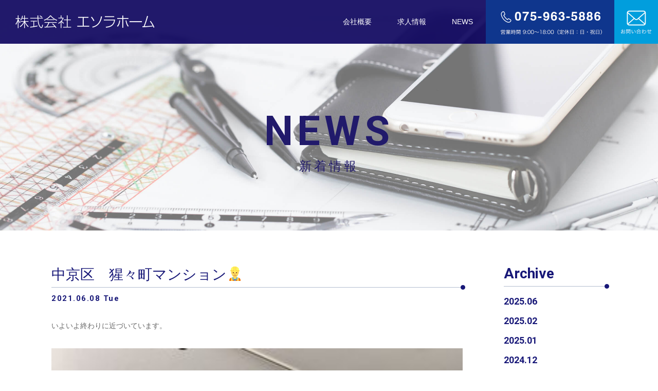

--- FILE ---
content_type: text/html; charset=UTF-8
request_url: https://www.esora-home.jp/news/244/
body_size: 5047
content:
<!doctype html>
<html lang="ja">
<head>
<meta charset="utf-8">
<meta name="viewport" content="width=device-width,initial-scale=1,user-scalable=yes">
<meta name="keywords"  content="京都,軽天,軽鉄工事,各種ボード工事,GL工事,クロス工事,床工事" />
<meta name="description" content = "株式会社エソラホームでは京都・滋賀で軽天・軽鉄工事・各種ボード工事・GL工事・クロス工事などの内装工事全般、またリフォーム工事全般も承っております。" >
<meta name="format-detection" content="telephone=yes">
<link rel="shortcut icon" type="image/x-icon" href="https://www.esora-home.jp/favicon.ico">

<!--og-->
<meta property="og:title" content="中京区　猩々町マンション👷‍♂️ ｜ 株式会社エソラホーム  ｜ 京都で軽天工事の事なら" >
<meta property="og:type" content="website" />
<meta property="og:description" content="株式会社エソラホームでは京都・滋賀で軽天・軽鉄工事・各種ボード工事・GL工事・クロス工事などの内装工事全般、またリフォーム工事全般も承っております。" >
<meta property="og:image" content="https://www.esora-home.jp/img/ogp.png" >
<meta property="og:site_name" content="株式会社エソラホーム" >
<meta property="og:url" content="https://www.esora-home.jp/news/244/" >
<meta property="og:locale" content="ja_JP" >
<!--/og-->

<link rel="stylesheet" href="https://use.fontawesome.com/releases/v5.15.2/css/all.css" crossorigin="anonymous">
<link href="https://fonts.googleapis.com/css2?family=Roboto:wght@700&display=swap" rel="stylesheet">
<link rel="stylesheet" href="https://www.esora-home.jp/css/style.css">
<script src="https://ajax.googleapis.com/ajax/libs/jquery/1.11.1/jquery.min.js"></script>
<script src="https://www.esora-home.jp/js/script.js"></script>

<title>中京区　猩々町マンション👷‍♂️ | 株式会社エソラホーム</title>
<meta name='robots' content='max-image-preview:large' />
<link rel='dns-prefetch' href='//s.w.org' />
<link rel="alternate" type="application/rss+xml" title="株式会社エソラホーム &raquo; 中京区　猩々町マンション👷‍♂️ のコメントのフィード" href="https://www.esora-home.jp/news/244/feed/" />
<script type="text/javascript">
window._wpemojiSettings = {"baseUrl":"https:\/\/s.w.org\/images\/core\/emoji\/14.0.0\/72x72\/","ext":".png","svgUrl":"https:\/\/s.w.org\/images\/core\/emoji\/14.0.0\/svg\/","svgExt":".svg","source":{"concatemoji":"https:\/\/www.esora-home.jp\/wp-includes\/js\/wp-emoji-release.min.js?ver=6.0.11"}};
/*! This file is auto-generated */
!function(e,a,t){var n,r,o,i=a.createElement("canvas"),p=i.getContext&&i.getContext("2d");function s(e,t){var a=String.fromCharCode,e=(p.clearRect(0,0,i.width,i.height),p.fillText(a.apply(this,e),0,0),i.toDataURL());return p.clearRect(0,0,i.width,i.height),p.fillText(a.apply(this,t),0,0),e===i.toDataURL()}function c(e){var t=a.createElement("script");t.src=e,t.defer=t.type="text/javascript",a.getElementsByTagName("head")[0].appendChild(t)}for(o=Array("flag","emoji"),t.supports={everything:!0,everythingExceptFlag:!0},r=0;r<o.length;r++)t.supports[o[r]]=function(e){if(!p||!p.fillText)return!1;switch(p.textBaseline="top",p.font="600 32px Arial",e){case"flag":return s([127987,65039,8205,9895,65039],[127987,65039,8203,9895,65039])?!1:!s([55356,56826,55356,56819],[55356,56826,8203,55356,56819])&&!s([55356,57332,56128,56423,56128,56418,56128,56421,56128,56430,56128,56423,56128,56447],[55356,57332,8203,56128,56423,8203,56128,56418,8203,56128,56421,8203,56128,56430,8203,56128,56423,8203,56128,56447]);case"emoji":return!s([129777,127995,8205,129778,127999],[129777,127995,8203,129778,127999])}return!1}(o[r]),t.supports.everything=t.supports.everything&&t.supports[o[r]],"flag"!==o[r]&&(t.supports.everythingExceptFlag=t.supports.everythingExceptFlag&&t.supports[o[r]]);t.supports.everythingExceptFlag=t.supports.everythingExceptFlag&&!t.supports.flag,t.DOMReady=!1,t.readyCallback=function(){t.DOMReady=!0},t.supports.everything||(n=function(){t.readyCallback()},a.addEventListener?(a.addEventListener("DOMContentLoaded",n,!1),e.addEventListener("load",n,!1)):(e.attachEvent("onload",n),a.attachEvent("onreadystatechange",function(){"complete"===a.readyState&&t.readyCallback()})),(e=t.source||{}).concatemoji?c(e.concatemoji):e.wpemoji&&e.twemoji&&(c(e.twemoji),c(e.wpemoji)))}(window,document,window._wpemojiSettings);
</script>
<style type="text/css">
img.wp-smiley,
img.emoji {
	display: inline !important;
	border: none !important;
	box-shadow: none !important;
	height: 1em !important;
	width: 1em !important;
	margin: 0 0.07em !important;
	vertical-align: -0.1em !important;
	background: none !important;
	padding: 0 !important;
}
</style>
	<link rel='stylesheet' id='wp-block-library-css'  href='https://www.esora-home.jp/wp-includes/css/dist/block-library/style.min.css?ver=6.0.11' type='text/css' media='all' />
<style id='global-styles-inline-css' type='text/css'>
body{--wp--preset--color--black: #000000;--wp--preset--color--cyan-bluish-gray: #abb8c3;--wp--preset--color--white: #ffffff;--wp--preset--color--pale-pink: #f78da7;--wp--preset--color--vivid-red: #cf2e2e;--wp--preset--color--luminous-vivid-orange: #ff6900;--wp--preset--color--luminous-vivid-amber: #fcb900;--wp--preset--color--light-green-cyan: #7bdcb5;--wp--preset--color--vivid-green-cyan: #00d084;--wp--preset--color--pale-cyan-blue: #8ed1fc;--wp--preset--color--vivid-cyan-blue: #0693e3;--wp--preset--color--vivid-purple: #9b51e0;--wp--preset--gradient--vivid-cyan-blue-to-vivid-purple: linear-gradient(135deg,rgba(6,147,227,1) 0%,rgb(155,81,224) 100%);--wp--preset--gradient--light-green-cyan-to-vivid-green-cyan: linear-gradient(135deg,rgb(122,220,180) 0%,rgb(0,208,130) 100%);--wp--preset--gradient--luminous-vivid-amber-to-luminous-vivid-orange: linear-gradient(135deg,rgba(252,185,0,1) 0%,rgba(255,105,0,1) 100%);--wp--preset--gradient--luminous-vivid-orange-to-vivid-red: linear-gradient(135deg,rgba(255,105,0,1) 0%,rgb(207,46,46) 100%);--wp--preset--gradient--very-light-gray-to-cyan-bluish-gray: linear-gradient(135deg,rgb(238,238,238) 0%,rgb(169,184,195) 100%);--wp--preset--gradient--cool-to-warm-spectrum: linear-gradient(135deg,rgb(74,234,220) 0%,rgb(151,120,209) 20%,rgb(207,42,186) 40%,rgb(238,44,130) 60%,rgb(251,105,98) 80%,rgb(254,248,76) 100%);--wp--preset--gradient--blush-light-purple: linear-gradient(135deg,rgb(255,206,236) 0%,rgb(152,150,240) 100%);--wp--preset--gradient--blush-bordeaux: linear-gradient(135deg,rgb(254,205,165) 0%,rgb(254,45,45) 50%,rgb(107,0,62) 100%);--wp--preset--gradient--luminous-dusk: linear-gradient(135deg,rgb(255,203,112) 0%,rgb(199,81,192) 50%,rgb(65,88,208) 100%);--wp--preset--gradient--pale-ocean: linear-gradient(135deg,rgb(255,245,203) 0%,rgb(182,227,212) 50%,rgb(51,167,181) 100%);--wp--preset--gradient--electric-grass: linear-gradient(135deg,rgb(202,248,128) 0%,rgb(113,206,126) 100%);--wp--preset--gradient--midnight: linear-gradient(135deg,rgb(2,3,129) 0%,rgb(40,116,252) 100%);--wp--preset--duotone--dark-grayscale: url('#wp-duotone-dark-grayscale');--wp--preset--duotone--grayscale: url('#wp-duotone-grayscale');--wp--preset--duotone--purple-yellow: url('#wp-duotone-purple-yellow');--wp--preset--duotone--blue-red: url('#wp-duotone-blue-red');--wp--preset--duotone--midnight: url('#wp-duotone-midnight');--wp--preset--duotone--magenta-yellow: url('#wp-duotone-magenta-yellow');--wp--preset--duotone--purple-green: url('#wp-duotone-purple-green');--wp--preset--duotone--blue-orange: url('#wp-duotone-blue-orange');--wp--preset--font-size--small: 13px;--wp--preset--font-size--medium: 20px;--wp--preset--font-size--large: 36px;--wp--preset--font-size--x-large: 42px;}.has-black-color{color: var(--wp--preset--color--black) !important;}.has-cyan-bluish-gray-color{color: var(--wp--preset--color--cyan-bluish-gray) !important;}.has-white-color{color: var(--wp--preset--color--white) !important;}.has-pale-pink-color{color: var(--wp--preset--color--pale-pink) !important;}.has-vivid-red-color{color: var(--wp--preset--color--vivid-red) !important;}.has-luminous-vivid-orange-color{color: var(--wp--preset--color--luminous-vivid-orange) !important;}.has-luminous-vivid-amber-color{color: var(--wp--preset--color--luminous-vivid-amber) !important;}.has-light-green-cyan-color{color: var(--wp--preset--color--light-green-cyan) !important;}.has-vivid-green-cyan-color{color: var(--wp--preset--color--vivid-green-cyan) !important;}.has-pale-cyan-blue-color{color: var(--wp--preset--color--pale-cyan-blue) !important;}.has-vivid-cyan-blue-color{color: var(--wp--preset--color--vivid-cyan-blue) !important;}.has-vivid-purple-color{color: var(--wp--preset--color--vivid-purple) !important;}.has-black-background-color{background-color: var(--wp--preset--color--black) !important;}.has-cyan-bluish-gray-background-color{background-color: var(--wp--preset--color--cyan-bluish-gray) !important;}.has-white-background-color{background-color: var(--wp--preset--color--white) !important;}.has-pale-pink-background-color{background-color: var(--wp--preset--color--pale-pink) !important;}.has-vivid-red-background-color{background-color: var(--wp--preset--color--vivid-red) !important;}.has-luminous-vivid-orange-background-color{background-color: var(--wp--preset--color--luminous-vivid-orange) !important;}.has-luminous-vivid-amber-background-color{background-color: var(--wp--preset--color--luminous-vivid-amber) !important;}.has-light-green-cyan-background-color{background-color: var(--wp--preset--color--light-green-cyan) !important;}.has-vivid-green-cyan-background-color{background-color: var(--wp--preset--color--vivid-green-cyan) !important;}.has-pale-cyan-blue-background-color{background-color: var(--wp--preset--color--pale-cyan-blue) !important;}.has-vivid-cyan-blue-background-color{background-color: var(--wp--preset--color--vivid-cyan-blue) !important;}.has-vivid-purple-background-color{background-color: var(--wp--preset--color--vivid-purple) !important;}.has-black-border-color{border-color: var(--wp--preset--color--black) !important;}.has-cyan-bluish-gray-border-color{border-color: var(--wp--preset--color--cyan-bluish-gray) !important;}.has-white-border-color{border-color: var(--wp--preset--color--white) !important;}.has-pale-pink-border-color{border-color: var(--wp--preset--color--pale-pink) !important;}.has-vivid-red-border-color{border-color: var(--wp--preset--color--vivid-red) !important;}.has-luminous-vivid-orange-border-color{border-color: var(--wp--preset--color--luminous-vivid-orange) !important;}.has-luminous-vivid-amber-border-color{border-color: var(--wp--preset--color--luminous-vivid-amber) !important;}.has-light-green-cyan-border-color{border-color: var(--wp--preset--color--light-green-cyan) !important;}.has-vivid-green-cyan-border-color{border-color: var(--wp--preset--color--vivid-green-cyan) !important;}.has-pale-cyan-blue-border-color{border-color: var(--wp--preset--color--pale-cyan-blue) !important;}.has-vivid-cyan-blue-border-color{border-color: var(--wp--preset--color--vivid-cyan-blue) !important;}.has-vivid-purple-border-color{border-color: var(--wp--preset--color--vivid-purple) !important;}.has-vivid-cyan-blue-to-vivid-purple-gradient-background{background: var(--wp--preset--gradient--vivid-cyan-blue-to-vivid-purple) !important;}.has-light-green-cyan-to-vivid-green-cyan-gradient-background{background: var(--wp--preset--gradient--light-green-cyan-to-vivid-green-cyan) !important;}.has-luminous-vivid-amber-to-luminous-vivid-orange-gradient-background{background: var(--wp--preset--gradient--luminous-vivid-amber-to-luminous-vivid-orange) !important;}.has-luminous-vivid-orange-to-vivid-red-gradient-background{background: var(--wp--preset--gradient--luminous-vivid-orange-to-vivid-red) !important;}.has-very-light-gray-to-cyan-bluish-gray-gradient-background{background: var(--wp--preset--gradient--very-light-gray-to-cyan-bluish-gray) !important;}.has-cool-to-warm-spectrum-gradient-background{background: var(--wp--preset--gradient--cool-to-warm-spectrum) !important;}.has-blush-light-purple-gradient-background{background: var(--wp--preset--gradient--blush-light-purple) !important;}.has-blush-bordeaux-gradient-background{background: var(--wp--preset--gradient--blush-bordeaux) !important;}.has-luminous-dusk-gradient-background{background: var(--wp--preset--gradient--luminous-dusk) !important;}.has-pale-ocean-gradient-background{background: var(--wp--preset--gradient--pale-ocean) !important;}.has-electric-grass-gradient-background{background: var(--wp--preset--gradient--electric-grass) !important;}.has-midnight-gradient-background{background: var(--wp--preset--gradient--midnight) !important;}.has-small-font-size{font-size: var(--wp--preset--font-size--small) !important;}.has-medium-font-size{font-size: var(--wp--preset--font-size--medium) !important;}.has-large-font-size{font-size: var(--wp--preset--font-size--large) !important;}.has-x-large-font-size{font-size: var(--wp--preset--font-size--x-large) !important;}
</style>
<link rel="https://api.w.org/" href="https://www.esora-home.jp/wp-json/" /><link rel="alternate" type="application/json" href="https://www.esora-home.jp/wp-json/wp/v2/posts/244" /><link rel="EditURI" type="application/rsd+xml" title="RSD" href="https://www.esora-home.jp/xmlrpc.php?rsd" />
<link rel="wlwmanifest" type="application/wlwmanifest+xml" href="https://www.esora-home.jp/wp-includes/wlwmanifest.xml" /> 
<meta name="generator" content="WordPress 6.0.11" />
<link rel="canonical" href="https://www.esora-home.jp/news/244/" />
<link rel='shortlink' href='https://www.esora-home.jp/?p=244' />
<link rel="alternate" type="application/json+oembed" href="https://www.esora-home.jp/wp-json/oembed/1.0/embed?url=https%3A%2F%2Fwww.esora-home.jp%2Fnews%2F244%2F" />
<link rel="alternate" type="text/xml+oembed" href="https://www.esora-home.jp/wp-json/oembed/1.0/embed?url=https%3A%2F%2Fwww.esora-home.jp%2Fnews%2F244%2F&#038;format=xml" />
<link rel="icon" href="https://www.esora-home.jp/wp-content/uploads/2021/02/favicon-150x150.png" sizes="32x32" />
<link rel="icon" href="https://www.esora-home.jp/wp-content/uploads/2021/02/favicon.png" sizes="192x192" />
<link rel="apple-touch-icon" href="https://www.esora-home.jp/wp-content/uploads/2021/02/favicon.png" />
<meta name="msapplication-TileImage" content="https://www.esora-home.jp/wp-content/uploads/2021/02/favicon.png" />

</head>

<body class="index" id="pagetop">


<div id="container">
<!--header-->
<header id="top-head">
<div id="head_tel"><a href="tel:0759635886"><img src="/img/head_tel.png" alt="TEL：075-963-5886" class="tel_pc"></a><a href="tel:0759635886"><img src="/img/head_tel_sp.png" alt="TEL：075-963-5886" class="tel_sp"></a><a href="mailto:info@esora-home.jp" class="over"><img src="/img/head_mail.png" alt="お問い合わせ"></a></div>
<div class="inner">
<div id="mobile-head">
<h1><a href="/"><img src="/img/logo.png" alt="株式会社エソラホーム" class="logo"></a></h1>
<div id="nav-toggle">
<div>
<span></span>
<span></span>
<span></span>
</div>
</div>
</div>

<!--nav-->
<nav id="global-nav">
<ul class="table-cell"><li><a href="/company">会社概要</a></li><li><a href="/recruit">求人情報</a></li><li><a href="/news">NEWS</a></li></ul>
</nav>
<!--/nav-->

</div>
</header>
<!--/header-->

<!--mainvisual-->
<div id="page_main" class="company_mv">
<div class="page_title">
<h2>NEWS<span>新着情報</span></h2>
</div>
</div>
<!--/mainvisual-->


<!--maincontent-->

<!--news list-->
<section id="news_wrap">

<div class="left">
	
    
<div class="page_cont news_cont">
<h3>中京区　猩々町マンション👷‍♂️<span>2021.06.08 Tue</span></h3> 
<p>
<p>いよいよ終わりに近づいています。</p>
<p><img src="https://www.esora-home.jp/wp-content/uploads/2021/06/5A61D82C-ECEB-42E0-B0A8-08A96A958012-300x225.jpeg" alt="" width="300" height="225" class="alignnone size-medium wp-image-245" srcset="https://www.esora-home.jp/wp-content/uploads/2021/06/5A61D82C-ECEB-42E0-B0A8-08A96A958012-300x225.jpeg 300w, https://www.esora-home.jp/wp-content/uploads/2021/06/5A61D82C-ECEB-42E0-B0A8-08A96A958012-1024x768.jpeg 1024w, https://www.esora-home.jp/wp-content/uploads/2021/06/5A61D82C-ECEB-42E0-B0A8-08A96A958012-768x576.jpeg 768w, https://www.esora-home.jp/wp-content/uploads/2021/06/5A61D82C-ECEB-42E0-B0A8-08A96A958012-1536x1152.jpeg 1536w, https://www.esora-home.jp/wp-content/uploads/2021/06/5A61D82C-ECEB-42E0-B0A8-08A96A958012-2048x1536.jpeg 2048w" sizes="(max-width: 300px) 100vw, 300px" /></p>
<p>いい感じに仕上がってきています<br />
完成が楽しみですね</p>
<p>#エソラホーム#軽天#京都#リフォーム</p>
</p>

<h3 class="mb_pb_00"></h3>
</div>
	
<div class="page_cont news_cont">
<p>
<a href="https://www.esora-home.jp/news/239/" rel="prev">古い記事へ</a> | <a href="https://www.esora-home.jp/news/249/" rel="next">新しい記事へ</a></p>
	</div>
</div>

<div class="right">

<h3>Archive</h3>
<ul>
	<li><a href='https://www.esora-home.jp/news/date/2025/06/'>2025.06</a></li>
	<li><a href='https://www.esora-home.jp/news/date/2025/02/'>2025.02</a></li>
	<li><a href='https://www.esora-home.jp/news/date/2025/01/'>2025.01</a></li>
	<li><a href='https://www.esora-home.jp/news/date/2024/12/'>2024.12</a></li>
	<li><a href='https://www.esora-home.jp/news/date/2024/11/'>2024.11</a></li>
	<li><a href='https://www.esora-home.jp/news/date/2024/10/'>2024.10</a></li>
	<li><a href='https://www.esora-home.jp/news/date/2024/09/'>2024.09</a></li>
	<li><a href='https://www.esora-home.jp/news/date/2024/03/'>2024.03</a></li>
	<li><a href='https://www.esora-home.jp/news/date/2024/02/'>2024.02</a></li>
	<li><a href='https://www.esora-home.jp/news/date/2024/01/'>2024.01</a></li>
	<li><a href='https://www.esora-home.jp/news/date/2023/12/'>2023.12</a></li>
	<li><a href='https://www.esora-home.jp/news/date/2023/10/'>2023.10</a></li>
	<li><a href='https://www.esora-home.jp/news/date/2023/09/'>2023.09</a></li>
	<li><a href='https://www.esora-home.jp/news/date/2023/06/'>2023.06</a></li>
	<li><a href='https://www.esora-home.jp/news/date/2023/01/'>2023.01</a></li>
	<li><a href='https://www.esora-home.jp/news/date/2022/12/'>2022.12</a></li>
	<li><a href='https://www.esora-home.jp/news/date/2022/11/'>2022.11</a></li>
	<li><a href='https://www.esora-home.jp/news/date/2022/10/'>2022.10</a></li>
	<li><a href='https://www.esora-home.jp/news/date/2022/09/'>2022.09</a></li>
	<li><a href='https://www.esora-home.jp/news/date/2022/08/'>2022.08</a></li>
	<li><a href='https://www.esora-home.jp/news/date/2022/07/'>2022.07</a></li>
	<li><a href='https://www.esora-home.jp/news/date/2022/06/'>2022.06</a></li>
	<li><a href='https://www.esora-home.jp/news/date/2022/05/'>2022.05</a></li>
	<li><a href='https://www.esora-home.jp/news/date/2022/04/'>2022.04</a></li>
	<li><a href='https://www.esora-home.jp/news/date/2022/03/'>2022.03</a></li>
	<li><a href='https://www.esora-home.jp/news/date/2022/02/'>2022.02</a></li>
	<li><a href='https://www.esora-home.jp/news/date/2022/01/'>2022.01</a></li>
	<li><a href='https://www.esora-home.jp/news/date/2021/09/'>2021.09</a></li>
	<li><a href='https://www.esora-home.jp/news/date/2021/08/'>2021.08</a></li>
	<li><a href='https://www.esora-home.jp/news/date/2021/07/'>2021.07</a></li>
	<li><a href='https://www.esora-home.jp/news/date/2021/06/'>2021.06</a></li>
	<li><a href='https://www.esora-home.jp/news/date/2021/05/'>2021.05</a></li>
	<li><a href='https://www.esora-home.jp/news/date/2021/04/'>2021.04</a></li>
	<li><a href='https://www.esora-home.jp/news/date/2021/03/'>2021.03</a></li>
	<li><a href='https://www.esora-home.jp/news/date/2021/02/'>2021.02</a></li>
</ul>
</div>

</section>
<!--/news list-->


<!--banner-->
<div class="cbn_wrap">
<div class="cont_wrap fadein">

<!--case study-->
<article id="cbn_wrap">
<ul>

<!--banner-->
<li>
<a href="mailto:info@esora-home.jp"></a>
<div class="bn_text">
<h3><i class="far fa-envelope"></i>info@esora-home.jp</h3>
</div>
</li>
<!--/banner-->

<!--banner-->
<li>
<a href="tel:0759635886"></a>
<div class="bn_text">
<h3><i class="fas fa-phone-alt"></i>075-963-5886</h3>
<p>営業時間 9:00～18:00（定休日：日・祝日）</p>
</div>
</li>
<!--/banner-->

</ul>
</article>


</div>
</div>


<!--/maincontent-->


<!--footer-->
<footer>
<div id="footer_wrap" class="fadein">

<a href="/"><img src="/img/f_logo.png" alt="株式会社エソラホーム " class="over"/></a>
<p>〒615-8202　京都市西京区松室吾田神町199　REISE 11</p>

<div class="f_contacts">
<div><a href="mailto:info@esora-home.jp"><i class="far fa-envelope"></i>info@esora-home.jp</a></div>
<div><a href="tel:0759635886"><i class="fas fa-phone-alt"></i>075-963-5886</a></div>
</div>
</div>

<div class="copy"><i class="far fa-copyright"></i> ESORA HOME .Inc</div>
</footer>
<!--/footer-->

<a href="#pagetop" id="page-top"><img src="/img/pagetop.png" alt="top"></a>
</div>

</body>
</html>

--- FILE ---
content_type: text/css
request_url: https://www.esora-home.jp/css/style.css
body_size: 5636
content:
@charset "utf-8";
html, body, div, span, object, iframe,
h1, h2, h3, h4, h5, h6, p, blockquote, pre,
abbr, address, cite, code,
del, dfn, em, img, ins, kbd, q, samp,
small, strong, sub, sup, var,
b, i,
dl, dt, dd, ol, ul, li,
fieldset, form, label, legend,
table, caption, tbody, tfoot, thead, tr, th, td,
section, aside, dialog, figure, footer, header,
hgroup, menu, nav, section,
time, mark, audio, video {margin:0;padding:0;border:0;outline:0;font-size:100%;vertical-align:baseline;background:transparent}
body {line-height:1}
section, aside, dialog, figure, footer, header,
hgroup, nav, section {display:block}
ul, ol {list-style:none}
blockquote, q {quotes:none;}
blockquote:before, blockquote:after,
q:before, q:after {content:'';content:none;}
a {margin:0;padding:0;border:0;font-size:100%;vertical-align:baseline;background:transparent}
ins {background-color:#ff9;color:#000;text-decoration:none}
mark {background-color:#ff9;color:#000;font-style:italic;font-weight:bold}
del {text-decoration: line-through}
abbr[title], dfn[title] {border-bottom:1px dotted #000;cursor:help}
table {border-collapse:collapse;border-spacing:0}
hr {display:block;height:1px;border:0;border-top:1px solid #cccccc;margin:1em 0;padding:0}
input, select {vertical-align:middle}
section { }
img{ vertical-align:bottom;}
a img {outline:none; border:none;}
a {outline:none;}
a:focus{outline: none;}
area{border:none;outline:none;}

*, *:before, *:after {-webkit-box-sizing: border-box;-moz-box-sizing: border-box;-o-box-sizing: border-box;-ms-box-sizing: border-box;box-sizing: border-box;}
html,body{ width:100%;height:100%;-webkit-font-smoothing: antialiased;}

.over {transition: 0.3s ;}
.over:hover {opacity: 0.5 ;} 

/*clearfix*/
.clearfix:after{content: "."; display: block; height: 0; font-size:0; clear: both; visibility:hidden}
.clearfix{display: inline-block;}
* html .clearfix{height: 1%;}
.clearfix{display:block;}
 


/*========================================
BASIC
=======================================*/

html{-webkit-text-size-adjust:100%; font-size: 62.5%;}
body{font-size: 10px;font-size: 1.0rem; color:#666666; font-weight:lighter; font-family: "ヒラギノ角ゴ ProN W3", "Hiragino Kaku Gothic ProN", Meiryo, sans-serif; animation: fadeIn 2s ease 0s 1 normal;-webkit-animation: fadeIn 2s ease 0s 1 normal;}
@keyframes fadeIn {
    0% {opacity: 0}
    100% {opacity: 1}
}

@-webkit-keyframes fadeIn {
    0% {opacity: 0}
    100% {opacity: 1}
}

a{color:#03a0df; text-decoration:none;}
a:hover{color: #999999;}

.pc {}
@media screen and (max-width: 640px) {
.pc { display: none;}
.over:hover {opacity: 1 ;} 
}

.mb_pb_00{margin-bottom: 0!important; padding-bottom: 0!important;}

/* page-top */
#page-top {position: fixed;bottom: 20px;right: 20px;z-index:10000; max-width:50px; height:auto;transition: 0.5s;-webkit-transition: 0.5s}
#page-top img {max-width:50px; height:auto;}
#page-top:hover {transform: translate(0,-10px);}

/* tel */
#head_tel { position:absolute; right:0; top:0; z-index:20000;}
#head_tel img { width:auto; height:85px; }
.tel_sp {display: none;}
.tel_pc {display: inherit;}
@media screen and (max-width: 1080px) {#head_tel img { height: 50px; width: auto }}
@media screen and (max-width: 430px) {.tel_sp {display: inherit;}.tel_pc {display: none;}}

/* hr */

hr{}


@media(min-width: 768px){a[href^="tel:"]{pointer-events: none;}}

/* wraps */
.cont_wrap { width:1080px; margin:0 auto; padding:0;}
.br_sp{display: none;}
.br_pc{display: inherit;}

@media screen and (max-width: 1080px) {
.cont_wrap { width:90%; margin:0 auto; padding:0;}
}

@media screen and (max-width: 640px) {
.br_sp{display: inherit;}
.br_pc{display: none;}
}

/*========================================
header
=======================================*/
#container { padding: 0 0 0 0;}
#top-head {background:rgba(10,2,92,0.9) ; height:85px;font-size: 14px;position:fixed;width: 100%;margin: auto 0;padding: 0;line-height: 1; z-index:500;top: 0;}
#top-head a, #top-head {text-decoration: none;}
#top-head .inner {position: relative; text-align:left;}
#top-head .logo {max-height:85px; position: absolute;top:0;left: 0;;margin: auto;transition: opacity 0.3s ease-out;}
#top-head .logo:hover {opacity: 0.8;}
#global-nav ul {list-style: none; width:100%; margin:0 0 0 0; font-size: 14px;font-size: 1.4rem; font-family:Arial, Helvetica, sans-serif; font-weight:nomal; text-align:right;}
#global-nav ul li {display:inline-block; width:auto;height:85px;text-align:center;position: relative;}
#global-nav ul li a {display: table-cell;vertical-align: middle;padding:0 25px 0 25px;width:auto;height:85px;color:#ffffff;;transition: 0.5s;-webkit-transition: 0.5s;background:rgba(15,54,141,0);}
#global-nav ul li.cr a {background:rgba(15,54,141,1);}

#global-nav ul li a:hover {background:rgba(15,54,141,1);}
#global-nav ul li:nth-child(3) { margin:0 335px 0 0;}


.inner {margin: 0 auto;}
.inner:after {content: "";clear: both;display: block;}


/* Toggle Button */
#nav-toggle {display: none;position: absolute;left: 10px;top: 7px;width: 29px;height: 36px;cursor: pointer;z-index: 101;}
#nav-toggle div {position: relative;}
#nav-toggle span {display: block;position: absolute;height: 2px;width: 100%;background: #ffffff;left: 0;-webkit-transition: .35s ease-in-out;-moz-transition: .35s ease-in-out;transition: .35s ease-in-out;}
#nav-toggle span:nth-child(1) {top: 6px;}
#nav-toggle span:nth-child(2) {top: 17px;}
#nav-toggle span:nth-child(3) {top: 28px;}


@media screen and (max-width: 1080px) {
#container { padding: 0 0 0 0;}
#top-head,.inner {width: 100%;padding: 0;}
#top-head .logo {max-height:50px; position: absolute;top:0;left: 50px;;margin: auto;}
#top-head {top: 0;position: fixed;margin-top: 0;height:50px;}
#mobile-head {height:50px;width: 100%;z-index: 999;position: relative;}
#global-nav {visibility: hidden; opacity:0; position: absolute; background-color: rgba(10,2,92,0.9);width: 100%;text-align: center;padding: 0 0 0 0; height: 100vh;}
#global-nav ul {list-style: none;position: static;padding:0 0 50px 0; margin:30px 0 0 0; display: flex;flex-direction: column; font-size: 16px;}
#global-nav ul li {width: 100%;float: none;position: static;border: none;border-left: none;padding:10px 0 8px 0;margin:0;height:auto;}
#global-nav ul li:nth-child(4) { display: block; font-weight:normal; font-size:24px;margin: 0;}
#global-nav ul li:after  {display: none;}
#top-head #global-nav ul li a,#top-head.fixed #global-nav ul li a {width: 100%;height:auto;display: block;color: #ffffff;padding:15px 0 15px 0;margin:0;position:static;}
#top-head #global-nav ul li a:hover,#top-head.fixed #global-nav ul li a:hover {color: #03a0df;background: none;}
#top-head.fixed #global-nav ul lili:nth-child(4) a {width: 100%;height:auto;display: inherit;flex-direction: row;color: #ffffff;padding:15px 0 15px 0;margin:0;position:static;}

#nav-toggle {display: block;}
/* #nav-toggle */
.open #nav-toggle span:nth-child(1) {top: 16px;-webkit-transform: rotate(315deg);-moz-transform: rotate(315deg);transform: rotate(315deg);}
.open #nav-toggle span:nth-child(2) {width: 0;left: 50%;}
.open #nav-toggle span:nth-child(3) {top: 16px;-webkit-transform: rotate(-315deg);-moz-transform: rotate(-315deg);transform: rotate(-315deg);}
.open #global-nav { visibility:visible; opacity:100; -webkit-transition: .5s ease-in-out;-moz-transition: .5s ease-in-out;transition: .5s ease-in-out;}
footer #footer_wrap {font-size:10px; font-size:1rem;line-height:1;}
}

/*========================================
index
=======================================*/

#main {width: 100%; height: 100vh; min-height: 700px; position: relative; background-size: cover; background-position: center 60%; background-image: url("../img/main_img.jpg"); display: flex;justify-content: center;align-items: center;}
#catchcopy { width: 100%; max-width:786px; height: auto; padding: 0 0 calc(100vh - 80vh) 0; }
#catchcopy img{ width: 100%; max-width:786px; height: auto; }
#main_copy {width: 100%; color: #ffffff; font-size: 19px; line-height: 2.5em; text-align: center; position: absolute; bottom: 0; left: 0; padding: 60px 0;background:rgba(15,54,141,0.45);}

#main_bn{width: 100%; height: auto;display: flex;justify-content: center;align-items: center;}
#main_bn .bn_naiso{width: 50%; height: 440px;display: flex;justify-content: center;align-items: center; background-size: cover; background-position: center 60%; background-image: url("../img/main_naiso.jpg");}
#main_bn .bn_reform{width: 50%; height: 440px;display: flex;justify-content: center;align-items: center; background-size: cover; background-position: center 60%; background-image: url("../img/main_reform.jpg");}

#main_bn .bn_naiso > div,#main_bn .bn_reform > div { color: #ffffff; width:75%; max-width: 600px; }
#main_bn h3 { font-weight: 300; display: block; font-size: 39px; color: #ffffff; width:100%; position: relative; border-bottom: 1px #ffffff solid; padding-bottom: 10px; margin-bottom: 20px;text-shadow: 0px 0px 4px rgba(0,0,0,0.5);}
#main_bn h3 span { display: block; font-size: 15px; position: absolute; bottom: 10px; right: 0; font-family: 'Roboto', sans-serif; letter-spacing: 0.2em;}
#main_bn h3::before { content: ""; display: block; width: 9px; height: 9px; border-radius: 50%; background: #ffffff; position: absolute; bottom: -5px; right: -5px; }
#main_bn p {font-size: 19px; line-height: 40px; width: 50%;text-shadow: 0px 0px 4px rgba(0,0,0,0.5);}

.col_2{width: 100%; display: flex;justify-content: flex-start;align-items:flex-start;}



/* index news */
.info_wrap { width:100%; height:auto; padding: 55px 0 55px 0; }

.info_wrap h3 { font-weight: 300; font-family: 'Roboto', sans-serif; letter-spacing: 0.2em; display: block; font-size: 62px; color: #181878; width:100%; position: relative; border-bottom: 1px #b3bdcf solid; padding-bottom: 0; margin-bottom: 20px;-webkit-transition: .5s ease-in-out;-moz-transition: .5s ease-in-out;transition: .5s ease-in-out;}
.info_wrap h3 span { display: block; font-size: 15px; position: absolute; bottom: 5px; right: 0; letter-spacing: 0.2em;}
.info_wrap h3::before { content: ""; display: block; width: 9px; height: 9px; border-radius: 50%; background: #181878; position: absolute; bottom: -5px; right: -5px; }
.info_wrap h3:hover { color:#03a0df;}

.index_info_wrap {color: #181878;text-align:left; width:100%; height:auto; float: left}
.index_info_wrap dl { width:100%; display:table; padding:10px 0;}
.index_info_wrap dl a dt { width:100px; display:table-cell;font-size: 16px;letter-spacing: 0; line-height:1.2; vertical-align:top;font-family: 'Roboto', sans-serif;}
.index_info_wrap dl a dd { width:auto; display:table-cell; font-size:14px; font-weight:nomal; line-height:1.2; vertical-align:top; padding:1px 0 0 20px;}
.index_info_wrap dl a { color:#181878;}
.index_info_wrap dl a:hover { color:#03a0df;}

/* banner */
.banner_wrap { width:100%; height:auto; padding: 100px 0; background: #f5f5f5; }
.i_bn_wrap {width:100%;display: flex;justify-content: flex-start;align-items:flex-start;}

/* banner */
#bn-wrap { width: 100%; height:auto;position: relative; padding: 0; }
#bn-wrap ul {display: flex; justify-content: space-between; align-items: left; flex-wrap: nowrap; width: 100%; margin: 0 auto 0 auto; text-align: left;}
#bn-wrap ul li {width: 51vw; max-height: 250px; max-width: 510px; height:25vw; overflow: hidden; -webkit-transition: all .3s;transition: all .3s; position: relative; margin: 0 0 0 0;}
#bn-wrap ul li::after { content: "- MORE"; color: #ffffff; position: absolute; right: 5px; bottom:5px;z-index: 1;font-size: 13px; font-family: 'Roboto', sans-serif; letter-spacing: 0.2em;}
#bn-wrap ul li > a {position: absolute;top: 0;left: 0;width: 100%;height: 100%;text-indent:-999px;z-index: 1;}
#bn-wrap ul li .bn_img {width: 100%;height: 100%; overflow: hidden; position: absolute;}
#bn-wrap ul li .bn_img img{width: 100%;height: auto; -webkit-transition: all .3s;transition: all .3s; }
#bn-wrap ul li .bn_text {width: 100%;height: 100%; position: absolute; display: flex; flex-direction: column; justify-content: center; align-items: center;  text-align: center; z-index: 0; padding: 0 10%;}
#bn-wrap ul li .bn_text h3 {width: 100%; font-size: 24px; font-size: 2.4rem; color: #ffffff; font-weight: 300; line-height: 1.5; border-bottom: 1px solid rgba(255,255,255,0.8); padding: 0 0 5px 0; margin: 0 0 10px 0; position: relative; letter-spacing: 0.4em;}
#bn-wrap ul li .bn_text h3::before { content: ""; display: block; width: 9px; height: 9px; border-radius: 50%; background: #ffffff; position: absolute; bottom: -5px; right: -5px; }
#bn-wrap ul li .bn_text p {width: 100%; font-size: 15px; font-size: 1.4rem; color: #ffffff;font-family: 'Roboto', sans-serif; letter-spacing: 0.2em; line-height: 1.5;  padding: 0 0 0 0; margin: 0 12px 0 12px;}
#bn-wrap ul li:hover {box-shadow: 1px 1px 12px rgba(0,0,0,.3);background-color: #ffffff;}
#bn-wrap ul li:hover .bn_img img  {transform: scale(1.1);}




@media screen and (max-width: 1080px) {

#main {width: 100%; height: 100vh; position: relative; background-size: cover; background-position: center 60%; background-image: url("../img/main_img.jpg"); display: flex;justify-content: center;align-items: center;}
#catchcopy { width: 80%; max-width:786px; height: auto; padding: 0 0 calc(100vh - 80vh) 0; }
#catchcopy img{ width: 100%; max-width:786px; height: auto; }
#main_copy {width: 100%; color: #ffffff; font-size: 16px; line-height: 2em; text-align: center; position: absolute; bottom: 0; left: 0; padding: 60px 30px;background:rgba(15,54,141,0.45);}


#main_bn .bn_naiso > div,#main_bn .bn_reform > div { color: #ffffff; width:75%; max-width: 600px; }
#main_bn h3 { font-weight: 300; display: block; font-size: 28px; color: #ffffff; width:100%; position: relative; border-bottom: 1px #ffffff solid; padding-bottom: 10px; margin-bottom: 20px;text-shadow: 0px 0px 4px rgba(0,0,0,0.5);}
#main_bn h3 span { display: block; font-size: 12px; position: absolute; bottom: 10px; right: 0; font-family: 'Roboto', sans-serif; letter-spacing: 0.2em;}
#main_bn h3::before { content: ""; display: block; width: 9px; height: 9px; border-radius: 50%; background: #ffffff; position: absolute; bottom: -5px; right: -5px; }
#main_bn p {font-size: 16px; line-height: 30px; width: auto;text-shadow: 0px 0px 4px rgba(0,0,0,0.5);}
.col_2{width: 100%; display: flex;justify-content:space-between;align-items:flex-start;}

.banner_wrap { width:100%; height:auto; padding: 10vw 0; background: #f5f5f5; }
#bn-wrap ul li {width: 45.9vw; max-height: 250px; max-width: 510px; height:21vw; }

@media screen and (max-width: 900px) {
#main_bn .bn_naiso > div,#main_bn .bn_reform > div {width:70%;}
#main_bn h3 {font-size: 18px; }
.col_2{flex-direction: column;}
}


.info_wrap { width:100%; height:auto; padding: 8vw 0 8vw 0; }

.info_wrap h3 { font-weight: 300; font-family: 'Roboto', sans-serif; letter-spacing: 0.2em; display: block; font-size: 6vw; color: #181878; width:100%; position: relative; border-bottom: 1px #b3bdcf solid; padding-bottom: 0; margin-bottom: 20px;-webkit-transition: .5s ease-in-out;-moz-transition: .5s ease-in-out;transition: .5s ease-in-out;}
.info_wrap h3 span { display: block; font-size: 12px; position: absolute; bottom: 5px; right: 0; letter-spacing: 0.2em;}
.info_wrap h3::before { content: ""; display: block; width: 9px; height: 9px; border-radius: 50%; background: #181878; position: absolute; bottom: -5px; right: -5px; }
.info_wrap h3:hover { color:#03a0df;}



}

@media screen and (max-width: 640px) {

#main {width: 100%; height: 110vh;position: relative; background-size: cover; background-position: center 60%; background-image: url("../img/main_img.jpg"); display: flex;justify-content: center;align-items: center;}
#catchcopy { width: 80%; max-width:786px; height: auto; padding: 0 0 calc(100vh - 80vh) 0; }
#catchcopy img{ width: 100%; max-width:786px; height: auto; }
#main_copy {width: 100%; color: #ffffff; font-size: 13px; line-height: 2em; text-align: center; position: absolute; bottom: 0; left: 0; padding: 5vw 5vw;background:rgba(15,54,141,0.45);}


#main_bn{width: 100%; height: auto;display: flex;justify-content: center;align-items: center; flex-direction: column;}
#main_bn .bn_naiso{width: 100%; min-height: 55vw; height: auto; display: flex;justify-content: center;align-items: center; background-size: cover; background-position: center 60%; background-image: url("../img/main_naiso.jpg");}
#main_bn .bn_reform{width: 100%; min-height: 55vw; height: auto; display: flex;justify-content: center;align-items: center; background-size: cover; background-position: center 60%; background-image: url("../img/main_reform.jpg");}


#main_bn .bn_naiso > div,#main_bn .bn_reform > div { color: #ffffff; width:90%; max-width: 600px; }
#main_bn h3 { font-weight: 300; display: block; font-size: 5vw; color: #ffffff; width:100%; position: relative; border-bottom: 1px #ffffff solid; padding-bottom: 10px; margin-bottom: 20px;text-shadow: 0px 0px 4px rgba(0,0,0,0.5);}
#main_bn h3 span { display: block; font-size: 2.5vw; position: absolute; bottom: 10px; right: 0; font-family: 'Roboto', sans-serif; letter-spacing: 0.2em;}
#main_bn h3::before { content: ""; display: block; width: 9px; height: 9px; border-radius: 50%; background: #ffffff; position: absolute; bottom: -5px; right: -5px; }
#main_bn p {font-size: 12px; line-height: 5.5vw; width: 50%;text-shadow: 0px 0px 4px rgba(0,0,0,0.5);}
.col_2{width: 100%; display: flex;justify-content: flex-start;align-items:flex-start;flex-direction: row;}

.banner_wrap { width:100%; height:auto; padding: 70px 0; background: #f5f5f5; }
#bn-wrap ul {display: flex; justify-content: center; align-items: center; flex-wrap: wrap; width: 100%;flex-direction: column;  margin: 0 auto; text-align: left;}
#bn-wrap ul li {width: 85vw; max-height: 250px; max-width: 510px; height:39.2vw; margin: 0; }
#bn-wrap ul li:first-child {margin: 0 0 5vw 0; }
#bn-wrap ul li .bn_text {width: 100%;height: 100%; position: absolute; display: flex; flex-direction: column; justify-content: center; align-items: center;  text-align: center; z-index: 0; padding: 0 10%;}
#bn-wrap ul li .bn_text h3 {width: 100%; font-size: 5vw; color: #ffffff; font-weight: 300; line-height: 1.5; border-bottom: 1px solid rgba(255,255,255,0.8); padding: 0 0 5px 0; margin: 0 0 10px 0; position: relative; letter-spacing: 0.4em;}
#bn-wrap ul li .bn_text h3::before { content: ""; display: block; width: 9px; height: 9px; border-radius: 50%; background: #ffffff; position: absolute; bottom: -5px; right: -5px; }
#bn-wrap ul li .bn_text p {width: 100%; font-size: 14px;  color: #ffffff;font-family: 'Roboto', sans-serif; letter-spacing: 0.2em; line-height: 1.5;  padding: 0 0 0 0; margin: 0 12px 0 12px;}

}


@media screen and (min-width: 1600px) {
#main {width: 100%; height: 100vh; position: relative; z-index:0; }

}




/*========================================
pages
=======================================*/

/* mainvisual */
#page_main {width: 100%; height: 35vw; max-height: 450px; display: flex; align-items: center; justify-content: center; }
#page_main h2 {padding: 85px 0 0 0; color: #211a6b;font-family: 'Roboto', sans-serif;font-size: 80px;letter-spacing:0.1em; line-height: 1.4; font-weight: 300; text-align: center; }
#page_main h2 span{display: block; font-size: 24px;letter-spacing:0.2em; line-height: 1; }
.page_catch{width: 100%; height: auto; background: #d9e3e8; min-height: 135px;display: flex; align-items: center; justify-content: center;}
.page_catch h3{color: #211a6b; font-size: 50px; font-weight: 300;}
.page_catch h4{color: #211a6b; font-size: 28px; font-weight: 300;}

section {width: 100%; }

@media screen and (max-width: 1080px) {
#page_main {width: 100%; height: 35vw; min-height: 375px; display: flex; align-items: center; justify-content: center; }
#page_main h2 {padding: 50px 0 0 0;}

}
@media screen and (max-width: 640px) {
#page_main {width: 100%; height: 35vw; min-height: 300px; display: flex; align-items: center; justify-content: center; }
#page_main h2 {font-size: 12vw;letter-spacing:0.1em; line-height: 1; font-weight: 300; text-align: center; }
#page_main h2 span{display: block; font-size: 4vw;letter-spacing:0.2em; line-height: 1; }
.page_catch{width: 100%; height: auto; background: #d9e3e8; min-height: 60px; padding: 5vw 0; display: flex; align-items: center; justify-content: center;}
.page_catch h3{color: #211a6b; font-size: 6vw; font-weight: 300;}
.page_catch h4{color: #211a6b; font-size: 4vw; font-weight: 300;}
}




/* company */
.company_mv {background-image: url("../img/company_img.jpg"); background-position: center; background-size: cover; background-repeat: no-repeat;}
.company_catch{width: 100%; height: auto; background: #eef5f8; display: flex; align-items: center; justify-content: center;}
.company_catch p{width: 100%; margin: 0 auto; color: #211a6b; font-size: 16px; font-weight: 100; text-align: center; line-height: 2em; padding: 60px 0;}

.page_cont {width: 100%; max-width: 800px; margin: 0 auto; padding: 70px 0;}
.page_cont:nth-of-type(n+2){padding: 0 0 70px 0;}
.page_cont h3 { font-weight: 300; letter-spacing: 0; display: block; font-size: 28px; color: #181878; width:100%; position: relative; border-bottom: 1px #b3bdcf solid; padding-bottom: 10px; margin-bottom: 60px; -webkit-transition: .5s ease-in-out;-moz-transition: .5s ease-in-out;transition: .5s ease-in-out;}
.page_cont h3 span { font-family: 'Roboto', sans-serif; display: block; font-size: 15px; position: absolute; bottom: 5px; right: 0; letter-spacing: 0.2em;}
.page_cont h3::before { content: ""; display: block; width: 9px; height: 9px; border-radius: 50%; background: #181878; position: absolute; bottom: -5px; right: -5px; }

.page_cont > dl { width:100%; display:table; padding:25px 0; border-top: 1px #b3bdcf solid; }

.page_cont > dl > dt { width:125px; display:table-cell;font-size: 14px;letter-spacing: 0; line-height:1.6; vertical-align:top;font-weight:600; color: #333333;}
.page_cont > dl > dd { width:auto; display:table-cell; font-size:14px; font-weight: 100; line-height:1.6; vertical-align:top; padding:0;}

.page_cont > dl > dd > dl { width:100%; display:table; padding:0 0 10px 0; margin: 0 0 10px 0; border-bottom: 1px #b3bdcf solid;  }
.page_cont > dl > dd > dl:last-child { width:100%; display:table; padding:0 0 0 0; margin: 0 0 0 0; border-bottom: none;  }
.page_cont > dl > dd > dl > dt { width:160px; display:table-cell;font-size:14px; font-weight: 100; line-height:1.8; vertical-align:top; padding:0;color: #333333;}
.page_cont > dl > dd > dl > dd { width:auto; display:table-cell; font-size:14px; font-weight: 100; line-height:1.8; vertical-align:top; padding:0;}
.page_cont > dl > dd > dl > dd i{ font-size: 16px; vertical-align: text-bottom;}


.map_cont {width: 100%; margin: 0 auto; padding: 60px 0 70px 0; background: #eef5f8;}
.map_cont h3 { font-weight: 300; letter-spacing: 0.1em; display: block; font-size: 18px; width:100%; line-height: 1.8; text-align: center;}
.map_cont p { font-weight: 300; letter-spacing: 0.1em; display: block; font-size: 14px; width:100%; line-height: 1.8; text-align: center;}
.map_cont .map_wrap {width: 100%; height:350px;  margin: 30px 0 0 0; }



/* recruit */
.recruit_mv {background-image: url("../img/recruit_img.jpg"); background-position: center 70%; background-size: cover; background-repeat: no-repeat;}
.recruit_cont > dl:first-of-type { width:100%; display:table; padding:25px 0; border-top: none!important; }
.recruit_cont h3 { margin-bottom: 0!important; }

.recruit_txt_box {width: 90%; max-width: 800px; margin: 0 auto 70px auto; border: 1px solid #b3bdcf; padding: 25px 40px; border-radius: 5px;}
.recruit_txt_box h5 { font-weight: 300; letter-spacing: 0; display: block; font-size: 28px; color: #181878; width:100%; position: relative; border-bottom: 1px #b3bdcf solid; padding-bottom: 15px; margin-bottom: 15px; text-align: center;}
.recruit_txt_box h5::before { content: ""; display: block; width: 9px; height: 9px; border-radius: 50%; background: #181878; position: absolute; bottom: -5px; right: -5px; }
.recruit_txt_box p { font-weight: 300; line-height: 1.8; letter-spacing: 0; display: block; font-size: 18px; color: #181878; width:100%; text-align: center;}

#cbn_wrap h5 { font-weight: 300; letter-spacing: 0; display: block; font-size: 28px; color: #181878; width:100%;text-align: center;}
#cbn_wrap p { font-weight: 300; line-height: 1.8; letter-spacing: 0; display: block; font-size: 18px; color: #181878; width:100%; text-align: center; margin-bottom: 30px;}


/* news */
.news_cont h3 { font-weight: 300; letter-spacing: 0; display: block; font-size: 28px; color: #181878; width:100%; position: relative; border-bottom: 1px #b3bdcf solid; padding-bottom: 10px; margin-bottom: 60px; }
.news_cont h3 span { font-family: 'Roboto', sans-serif; display: block; font-size: 15px; position: absolute; bottom: -30px; left: 0; letter-spacing: 0.1em;}
.news_cont p,.news_cont div { font-size: 14px; line-height: 2; text-align: justify; margin-bottom: 30px;}
.news_cont img { width:100%;max-width: 100%;height: auto;}

#news_wrap {width: 100%; max-width: 1080px; margin: 0 auto; display: flex;justify-content: space-between;align-items:top;flex-direction: row;}
#news_wrap .left {width: 800px; }
#news_wrap .right {width: 200px; margin: 70px 0; }

#news_wrap .right h3 { font-family: 'Roboto', sans-serif!important; font-weight: 600; letter-spacing: 0; display: block; font-size: 28px; color: #181878; width:100%; position: relative; border-bottom: 1px #b3bdcf solid; padding-bottom: 10px; margin-bottom: 0; }
#news_wrap .right h3::before { content: ""; display: block; width: 9px; height: 9px; border-radius: 50%; background: #181878; position: absolute; bottom: -5px; right: -5px; }
#news_wrap .right ul li { font-family: 'Roboto', sans-serif; font-weight: 300; letter-spacing: 0; display: block; font-size: 18px; color: #181878; width:100%; padding: 20px 0 0 0; }
#news_wrap .right ul li a { color: #181878!important;  -webkit-transition: .5s ease-in-out;-moz-transition: .5s ease-in-out;transition: .5s ease-in-out;}
#news_wrap .right ul li a:hover { color: #12b0ef!important; }


/* banner */
.cbn_wrap { width:100%; height:auto; padding: 50px 0; background: #dee6ea; }

/* banner */
#cbn_wrap { width: 100%; height:auto;position: relative; padding: 0; }
#cbn_wrap ul {display: flex; justify-content: space-between; align-items: left; flex-wrap: nowrap; width: 100%; margin: 0 auto 0 auto; text-align: left;}
#cbn_wrap ul li {width: 51vw; max-height: 125px; max-width: 510px; height:25vw; overflow: hidden; background: #12b0ef; -webkit-transition: all .3s;transition: all .3s; position: relative; margin: 0 0 0 0;}
#cbn_wrap ul li > a {position: absolute;top: 0;left: 0;width: 100%;height: 100%;text-indent:-999px;z-index: 1;}
#cbn_wrap ul li .bn_text {width: 100%;height: 100%; position: absolute; display: flex; flex-direction: column; justify-content: center; align-items: center;  text-align: center; z-index: 0; padding: 0 10%;}
#cbn_wrap ul li .bn_text h3 {width: 100%; font-size: 22px; font-family: 'Roboto', sans-serif; color: #ffffff!important; font-weight: 300; line-height: 2; padding: 0; margin: 0; position: relative; }
#cbn_wrap ul li .bn_text h3 span {font-size: 14px; font-weight: 300; vertical-align: baseline;}
#cbn_wrap ul li .bn_text h3 i {font-size: 24px; vertical-align: middle; margin-right: 10px; }
#cbn_wrap ul li .bn_text p {width: 100%; font-size: 12px; color: #ffffff!important; ine-height: 2;  padding: 0; margin: 0;}
#cbn_wrap ul li:hover {box-shadow: 1px 1px 12px rgba(0,0,0,.3);background-color: #211a6b;}
#cbn_wrap ul li:last-child:hover {box-shadow: none;background-color: #12b0ef; }




@media screen and (max-width: 1080px) {
.page_cont {width: 90%; max-width: 800px; margin: 0 auto;}

#cbn_wrap ul {display: flex; justify-content: space-between; align-items: left; flex-wrap: nowrap; width: 100%; margin: 0 auto 0 auto; text-align: left;}
#cbn_wrap ul li {width: 42vw; max-height: 125px; max-width: 510px; height:25vw; overflow: hidden; background: #12b0ef; -webkit-transition: all .3s;transition: all .3s; position: relative; margin: 0 0 0 0;}
#cbn_wrap ul li .bn_text h3 {width: 100%; font-size: 18px; font-family: 'Roboto', sans-serif; color: #ffffff!important; font-weight: 300; line-height: 2; padding: 0; margin: 0; position: relative; }
#cbn_wrap ul li .bn_text h3 span {font-size: 12px; font-weight: 300; vertical-align: baseline;}
#cbn_wrap ul li .bn_text h3 i {font-size: 20px; vertical-align: middle; margin-right: 10px; }
#cbn_wrap ul li .bn_text p {width: 100%; font-size: 10px; color: #ffffff!important; ine-height: 2;  padding: 0; margin: 0;}


#news_wrap {width: 100%; max-width: 1080px; margin: 0 auto; display: flex;justify-content: space-between;align-items:top;flex-direction: column;}
#news_wrap .left {width: 100%;}
#news_wrap .right {width: 90%; max-width: 800px; margin:0 auto 70px auto; }

#news_wrap .right h3 { font-family: 'Roboto', sans-serif!important; font-weight: 600; letter-spacing: 0; display: block; font-size: 28px; color: #181878; width:100%; position: relative; border-bottom: 1px #b3bdcf solid; padding-bottom: 10px; margin-bottom: 0; }
#news_wrap .right h3::before { content: ""; display: block; width: 9px; height: 9px; border-radius: 50%; background: #181878; position: absolute; bottom: -5px; right: -5px; }
#news_wrap .right ul li { font-family: 'Roboto', sans-serif; font-weight: 300; letter-spacing: 0; display: block; font-size: 18px; color: #181878; width:100%; padding: 20px 0 0 0; }

}

@media screen and (max-width: 768px) {
#cbn_wrap ul li:last-child:hover {box-shadow: 1px 1px 12px rgba(0,0,0,.3);background-color: #211a6b; color: #ffffff!important; }
#cbn_wrap ul li:last-child a {color: #ffffff!important; }
}


@media screen and (max-width: 640px) {
.page_cont {padding: 50px 0;}
.page_cont:nth-of-type(n+2) {padding: 0 0 50px 0;}

.company_catch p{width: 90%;color: #211a6b; font-size: 14px; font-weight: 100; text-align: justify; line-height: 2em; padding: 7vw 0;}
.page_cont h3 { font-weight: 300; line-height: 1.5; display: block; font-size: 20px; color: #181878; width:100%; position: relative; border-bottom: 1px #b3bdcf solid; padding-bottom: 10px; margin-bottom: 60px; -webkit-transition: .5s ease-in-out;-moz-transition: .5s ease-in-out;transition: .5s ease-in-out;}
.page_cont h3 span { font-family: 'Roboto', sans-serif; display: block; font-size: 10px; position: absolute; bottom: 5px; right: 0; letter-spacing: 0.2em;}
.page_cont h3::before { content: ""; display: block; width: 9px; height: 9px; border-radius: 50%; background: #181878; position: absolute; bottom: -5px; right: -5px; }

.page_cont > dl { width:100%; display:table; padding:20px 0; border-top: 1px #b3bdcf solid; }
.page_cont > dl > dt { width:100px; display:table-cell;font-size: 12px;letter-spacing: 0; line-height:1.6; vertical-align:top;font-weight:600; color: #333333;}
.page_cont > dl > dd { width:auto; display:table-cell; font-size:12px; font-weight: 100; line-height:1.6; vertical-align:top; padding:0;}

.page_cont > dl > dd > dl { width:100%; display:table; padding:0 0 10px 0; margin: 0 0 10px 0;  }
.page_cont > dl > dd > dl > dt { width:100%; display:block;font-size:12px; font-weight: 100; line-height:1.8; vertical-align:top; padding:0;}
.page_cont > dl > dd > dl > dd { width:100%; display:block; font-size:12px; font-weight: 100; line-height:1.8; vertical-align:top; padding:0 0 0 0.5em;}
.page_cont > dl > dd > dl > dd i{ font-size: 16px; vertical-align: text-bottom;}

.cbn_wrap { width:100%; height:auto; padding: 50px 0; background: #dee6ea; }
#cbn_wrap ul {display: flex; justify-content: center; align-items: center; flex-wrap: wrap; flex-direction: column;  width: 100%; margin: 0 auto 0 auto; text-align: left;}
#cbn_wrap ul li {width: 100%; height: 100px; max-width: 640px; overflow: hidden; background: #12b0ef; -webkit-transition: all .3s;transition: all .3s; position: relative; margin: 0 0 0 0;}
#cbn_wrap ul li:last-child {margin-top: 20px;}
#cbn_wrap ul li .bn_text h3 {width: 100%; font-size: 18px; font-family: 'Roboto', sans-serif; color: #ffffff!important; font-weight: 300; line-height: 2; padding: 0; margin: 0; position: relative; }
#cbn_wrap ul li .bn_text h3 i {font-size: 20px; vertical-align: middle; margin-right: 10px; }
#cbn_wrap ul li .bn_text p {width: 100%; font-size: 10px; color: #ffffff!important; ine-height: 2;  padding: 0; margin: 0;}

.map_cont {width: 100%; margin: 0 auto; padding: 50px 0 50px 0; background: #eef5f8;}
.map_cont h3 { font-weight: 300; letter-spacing: 0.1em; display: block; font-size: 14px; width:100%; line-height: 1.8; text-align: center;}
.map_cont p { font-weight: 300; letter-spacing: 0.1em; display: block; font-size: 12px; width:100%; line-height: 1.8; text-align: center;}
.map_cont .map_wrap {width: 100%; height:350px;  margin: 20px 0 0 0; }

.recruit_txt_box {width: 90%; max-width: 800px; margin: 0 auto 50px auto; border: 1px solid #b3bdcf; padding: 5vw;}
.recruit_txt_box h5 { font-weight: 300; letter-spacing: 0; display: block; font-size: 18px; color: #181878; width:100%; position: relative; border-bottom: 1px #b3bdcf solid; padding-bottom: 15px; margin-bottom: 15px; text-align: center;}
.recruit_txt_box h5::before { content: ""; display: block; width: 9px; height: 9px; border-radius: 50%; background: #181878; position: absolute; bottom: -5px; right: -5px; }
.recruit_txt_box p { font-weight: 300; line-height: 1.8; letter-spacing: 0; display: block; font-size: 14px; color: #181878; width:100%; text-align: center;}

#cbn_wrap h5 { font-weight: 300; letter-spacing: 0; display: block; font-size: 18px; color: #181878; width:100%;text-align: center;}
#cbn_wrap p { font-weight: 300; line-height: 1.8; letter-spacing: 0; display: block; font-size: 14px; color: #181878; width:100%; text-align: center; margin-bottom: 30px;}

.news_cont h3 { font-weight: 300; letter-spacing: 0; display: block; font-size: 18px; color: #181878; width:100%; position: relative; border-bottom: 1px #b3bdcf solid; padding-bottom: 5px; margin-bottom: 50px; }
.news_cont h3 span { font-family: 'Roboto', sans-serif; display: block; font-size: 14px; position: absolute; bottom: -30px; left: 0; letter-spacing: 0.1em;}
.news_cont p,.news_cont div { font-size: 12px; line-height: 2; text-align: justify; margin-bottom: 50px;}
.news_cont img { width:100%;max-width: 100%;height: auto;}


#news_wrap .left {width: 100%;}
#news_wrap .right {width: 90%; max-width: 800px; margin:0 auto 50px auto; }

#news_wrap .right h3 { font-family: 'Roboto', sans-serif!important; font-weight: 600; letter-spacing: 0; display: block; font-size: 20px; color: #181878; width:100%; position: relative; border-bottom: 1px #b3bdcf solid; padding-bottom: 10px; margin-bottom: 0; }
#news_wrap .right h3::before { content: ""; display: block; width: 9px; height: 9px; border-radius: 50%; background: #181878; position: absolute; bottom: -5px; right: -5px; }
#news_wrap .right ul li  { font-family: 'Roboto', sans-serif; font-weight: 300; letter-spacing: 0; display: block; font-size: 16px; color: #181878; width:100%; padding: 15px 0 0 0; }

}






/*========================================
footer
=======================================*/
footer { width:100%; position: relative;background: #0a025c;  }
footer #footer_wrap  { width:100%; max-width: 530px; color:#FFFFFF; height: auto; text-align: center;padding: 70px 0; margin: 0 auto;}

footer #footer_wrap img { width: 100%; max-width:275px; height: auto; margin: 0 0 35px 0;}

footer #footer_wrap p { width:100%; font-size: 14px; line-height: 2em; padding: 0 0 35px 0; margin: 0 0 35px 0; text-align: center; position: relative; border-bottom: 1px solid #ceccde;}
footer #footer_wrap p span {margin-right: 10px;}
footer #footer_wrap p::before { content: ""; display: block; width: 9px; height: 9px; border-radius: 50%; background: #ffffff; position: absolute; bottom: -5px; right: -5px; }

footer #footer_wrap .f_contacts {display: flex;justify-content: space-around;align-items: center; flex-wrap: nowrap; }
footer #footer_wrap .f_contacts > div { font-size: 18px;font-family: 'Roboto', sans-serif;}
footer #footer_wrap .f_contacts > div i{ font-size: 20px;vertical-align: middle;}
footer #footer_wrap .f_contacts > div i { margin: 0 10px 0 0;}

.copy {display: block;color: #ffffff;font-size: 14px; text-align: center; background: #120d46; padding: 35px 0;}

footer a { color:#ffffff;transition: 0.5s;-webkit-transition: 0.5s;}
footer a:hover { color:#03a0df;}

@media screen and (max-width: 1080px) {


}

@media screen and (max-width: 640px) {
footer { width:100%; position: relative;background: #0a025c;  }
footer #footer_wrap  { width:90%; max-width: 530px; color:#FFFFFF; height: auto; text-align: center;padding: 70px 0; margin: 0 auto;}

footer #footer_wrap img { width: 100%; max-width:275px; height: auto; margin: 0 0 35px 0;}

footer #footer_wrap p { width:100%; font-size: 12px; line-height: 2em; padding: 0 0 35px 0; margin: 0 0 35px 0; text-align: center; position: relative; border-bottom: 1px solid #ceccde;}
footer #footer_wrap p span {margin-right: 0;}
footer #footer_wrap p::before { content: ""; display: block; width: 9px; height: 9px; border-radius: 50%; background: #ffffff; position: absolute; bottom: -5px; right: -5px; }

footer #footer_wrap .f_contacts {display: flex;justify-content: space-around;align-items: center; flex-wrap: wrap; }
footer #footer_wrap .f_contacts > div i{ font-size: 18px;vertical-align: middle; text-align: center;}
footer #footer_wrap .f_contacts > div { width: 100%; margin-bottom: 5vw; font-size: 16px; font-weight: 100;}
footer #footer_wrap .f_contacts > div:nth-of-type(3) { width: 100%; margin-bottom: 0}
footer #footer_wrap .f_contacts > div:nth-of-type(3)  i { margin: 0 10px;}

.copy {display: block;color: #ffffff;font-size: 12px; text-align: center; background: #120d46; padding: 35px 0;}

footer a { color:#ffffff;transition: 0.5s;-webkit-transition: 0.5s;}
footer a:hover { color:#03a0df;}

}







.fadein {
	opacity : 0;
	transform : translate(0px, 100px);
	transition : all 350ms;
	}
.fadein.scrollin {
	opacity : 1;
	transform : translate(0px, 0px);
	}
    
.fadein02 {
	opacity : 0;
	transform : translate(100px, 0);
	transition : all 350ms;
	}
.fadein02.scrollin {
	opacity : 1;
	transform : translate(0px, 0px);
	}

#m_effect > img.fadein:nth-of-type(2) {
	-moz-transition-delay:200ms;
	-webkit-transition-delay:200ms;
	-o-transition-delay:200ms;
	-ms-transition-delay:200ms;
	}
#m_effect > img.fadein:nth-of-type(3) {
	-moz-transition-delay:400ms;
	-webkit-transition-delay:400ms;
	-o-transition-delay:400ms;
	-ms-transition-delay:400ms;
	}
    
#m_effect > img.fadein:nth-of-type(4) {
	-moz-transition-delay:0ms;
	-webkit-transition-delay:0ms;
	-o-transition-delay:0ms;
	-ms-transition-delay:0ms;
	}
#m_effect > img.fadein:nth-of-type(5) {
	-moz-transition-delay:200ms;
	-webkit-transition-delay:200ms;
	-o-transition-delay:200ms;
	-ms-transition-delay:200ms;
	}
#m_effect > img.fadein:nth-of-type(6) {
	-moz-transition-delay:400ms;
	-webkit-transition-delay:400ms;
	-o-transition-delay:400ms;
	-ms-transition-delay:400ms;
	}



@media screen and (max-width: 640px) {
.fadein {
	opacity : 1;
	transform : translate(0px, 0px);
	transition : all 350ms;
	}
.fadein.scrollin {
	opacity : 1;
	transform : translate(0px, 0px);
	}
    
.fadein02 {
	opacity : 1;
	transform : translate(0px, 0);
	transition : all 350ms;
	}
.fadein02.scrollin {
	opacity : 1;
	transform : translate(0px, 0px);
	}

#m_effect > img.fadein:nth-of-type(2) {
	-moz-transition-delay:200ms;
	-webkit-transition-delay:200ms;
	-o-transition-delay:200ms;
	-ms-transition-delay:200ms;
	}
#m_effect > img.fadein:nth-of-type(3) {
	-moz-transition-delay:400ms;
	-webkit-transition-delay:400ms;
	-o-transition-delay:400ms;
	-ms-transition-delay:400ms;
	}
    
#m_effect > img.fadein:nth-of-type(4) {
	-moz-transition-delay:0ms;
	-webkit-transition-delay:0ms;
	-o-transition-delay:0ms;
	-ms-transition-delay:0ms;
	}
#m_effect > img.fadein:nth-of-type(5) {
	-moz-transition-delay:200ms;
	-webkit-transition-delay:200ms;
	-o-transition-delay:200ms;
	-ms-transition-delay:200ms;
	}
#m_effect > img.fadein:nth-of-type(6) {
	-moz-transition-delay:400ms;
	-webkit-transition-delay:400ms;
	-o-transition-delay:400ms;
	-ms-transition-delay:400ms;
	}

}

